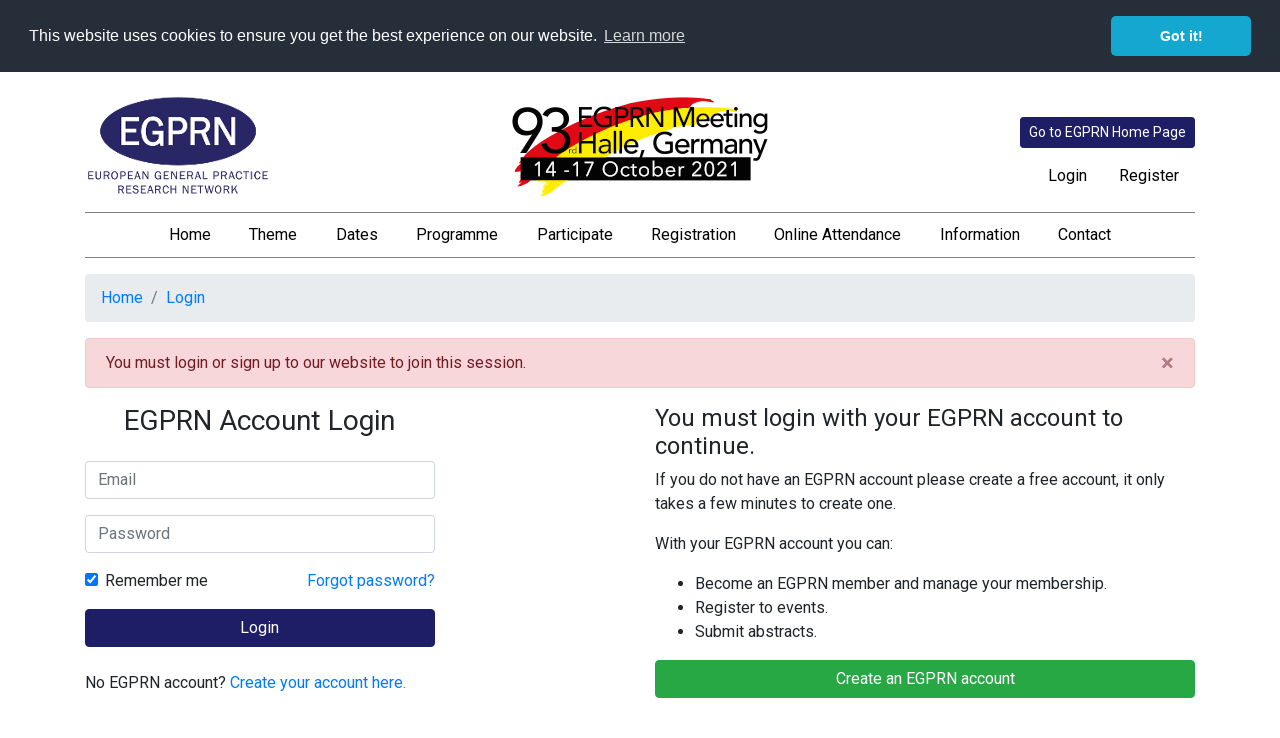

--- FILE ---
content_type: text/html
request_url: https://archive.egprn.org/93-halle/foyer/join/2d881188-7f6d-48f1-bfa4-e156c8657649.html
body_size: 10257
content:
<!DOCTYPE html>
<html lang="en">
  <head>
	<meta charset="utf-8"/>    <meta name="viewport" content="width=device-width, initial-scale=1, shrink-to-fit=no">
    <link rel="apple-touch-icon" sizes="57x57" href="../../egprn_theme/apple-icon-57x57.png">
    <link rel="apple-touch-icon" sizes="60x60" href="../../egprn_theme/apple-icon-60x60.png">
    <link rel="apple-touch-icon" sizes="72x72" href="../../egprn_theme/apple-icon-72x72.png">
    <link rel="apple-touch-icon" sizes="76x76" href="../../egprn_theme/apple-icon-76x76.png">
    <link rel="apple-touch-icon" sizes="114x114" href="../../egprn_theme/apple-icon-114x114.png">
    <link rel="apple-touch-icon" sizes="120x120" href="../../egprn_theme/apple-icon-120x120.png">
    <link rel="apple-touch-icon" sizes="144x144" href="../../egprn_theme/apple-icon-144x144.png">
    <link rel="apple-touch-icon" sizes="152x152" href="../../egprn_theme/apple-icon-152x152.png">
    <link rel="apple-touch-icon" sizes="180x180" href="../../egprn_theme/apple-icon-180x180.png">
    <link rel="icon" type="image/png" sizes="192x192"  href="../../egprn_theme/android-icon-192x192.png">
    <link rel="icon" type="image/png" sizes="32x32" href="../../egprn_theme/favicon-32x32.png">
    <link rel="icon" type="image/png" sizes="96x96" href="../../egprn_theme/favicon-96x96.png">
    <link rel="icon" type="image/png" sizes="16x16" href="../../egprn_theme/favicon-16x16.png">
    <link rel="manifest" href="../../egprn_theme/manifest.json">
    <meta name="msapplication-TileColor" content="#ffffff">
    <meta name="msapplication-TileImage" content="/egprn_theme/ms-icon-144x144.png">
    <meta name="theme-color" content="#ffffff">
    
    <title>Login - 93rd EGPRN Meeting</title>
    <link rel="stylesheet" href="../../egprn_theme/css/style.min.css"/>    
  </head>

  <body>
    <div class="container mt-4 clearfix" style="margin-bottom: 150px;">
    <div class="header clearfix">
    <div class="row align-items-end">
		<div class="col col-md-3">
			<a href="../../index.html"><img src="../../img/egprn-220x90.png" alt="EGPRN Logo"/></a>		</div>
		<div class="col col-md-6 text-center">
							<a href="../../index.html"><img src="../../egprn_theme/img/93rd-EGPRN-Meeting.png" alt="" title="93rd EGPRN Meeting, Halle-Germany, 14-17 October 2021"/></a>						</div>
		<div class="col col-md-3 text-right">
				<a href="https://www.egprn.org/" class="btn btn-primary btn-sm mb-2">Go to EGPRN Home Page</a>
						<ul class="nav justify-content-end navLogin">
  			<li class="nav-item"><a href="../../users/login.html" class="nav-link">Login</a></li>
  			<li class="nav-item"><a href="../../register.html" class="nav-link">Register</a></li>
		</ul>
				</div>
	</div>


    </div>
  							<nav
								class="navbar navbar-expand-lg navbar-toggleable-md navbar-light pb-0 pt-0 navbarborder mt-3 mb-3">
								<button class="navbar-toggler navbar-toggler-right"
									type="button" data-toggle="collapse"
									data-target="#navbarSupportedContent"
									aria-controls="navbarSupportedContent" aria-expanded="false"
									aria-label="Toggle navigation">
									<span class="navbar-toggler-icon"></span>
								</button>

								<div class="collapse navbar-collapse"
									id="navbarSupportedContent">
  <ul class="navbar-nav mx-auto">
      <li
		class="nav-item ">
      	<a href="../../page/home-9.html" class="nav-link">Home</a>      </li>
      <li
		class="nav-item ">
      	<a href="../../page/theme-9.html" class="nav-link">Theme</a>      </li>
      <li
		class="nav-item ">
      	<a href="../../page/dates-9.html" class="nav-link">Dates</a>      </li>
      <li
		class="nav-item ">
      	<a href="../../page/programme-7.html" class="nav-link">Programme</a>      </li>
      <li
		class="nav-item ">
      	<a href="../../page/participate-9.html" class="nav-link">Participate</a>      </li>
      <li
		class="nav-item ">
      	<a href="../../page/registration-9.html" class="nav-link">Registration</a>      </li>
      <li
		class="nav-item ">
      	<a href="../../page/for-attendees-2.html" class="nav-link">Online Attendance</a>      </li>
      <li
		class="nav-item ">
      	<a href="../../page/information-10.html" class="nav-link">Information</a>      </li>
      <li
		class="nav-item ">
      	<a href="../../page/contact-7.html" class="nav-link">Contact</a>      </li>
</ul>  </div>
							</nav>
	<nav class="breadcrumbs"><ol class="breadcrumb"><li class="breadcrumb-item"><a href="../../index.html">Home</a></li><li class="breadcrumb-item"><a href="../../login.html">Login</a></li></ol></nav>	<div class="alert dark alert-danger alert-dismissible" role="alert">
	<button class="close" type="button" data-dismiss="alert" aria-label="Close"><span aria-hidden="true">×</span></button>
	You must login or sign up to our website to join this session.</div>			        <div class="row justify-content-between">
        <div class="col-md-4 col-lg-4">

				<h3 class="text-center mb-4">EGPRN Account Login</h3>
    <form method="post" accept-charset="utf-8" role="form" action="2d881188-7f6d-48f1-bfa4-e156c8657649.html"><div style="display:none;"><input type="hidden" name="_method" value="POST"/><input type="hidden" name="_csrfToken" autocomplete="off" value="6f2a989809d315ffdcaf005caa40eb479cd7170ac6bf95f38e3782c38ec2bac2dad1795c22aec686bae8febc972747208d049ea169bd9877a70704b7f5eecb20"/></div>        <div class="form-group email required"><input type="email" name="email" required="required" placeholder="Email" id="email" class="form-control"/></div>        <div class="form-group password required"><input type="password" name="password" required="required" placeholder="Password" id="password" class="form-control"/></div>                    
	<div class="row">
	<div class="col-md-6 pull-xs-left checkbox-inline">
	<div class="form-group form-check checkbox"><input type="hidden" name="remember_me" value="0"/><input type="checkbox" name="remember_me" value="1" checked="checked" id="remember-me" class="form-check-input"><label class="form-check-label" for="remember-me">Remember me</label></div>		</div>
		<div class="col-md-6 text-right">
		<a href="../../users/users/users/request-reset-password.html" class="pull-xs-right">Forgot password?</a>		</div>
	</div>
        <button class="btn btn-primary btn-block mb-4" type="submit">Login</button>    <div style="display:none;"><input type="hidden" name="_Token[fields]" autocomplete="off" value="b9f4dce379910be2f31784034c59d229d2ed2975%3A"/><input type="hidden" name="_Token[unlocked]" autocomplete="off" value=""/></div></form>        <p>No EGPRN account? <a href="../../register.html">Create your account here.</a></p>
    	</div>
	       
 <div class="col-md-8 col-lg-6">
 <h4>You must login with your EGPRN account to continue.</h4>
<p>If you do not have an EGPRN account please create a free account, it only takes a few minutes to create one.</p>
<p>With your EGPRN account you can:</p>
    <ul>
        <li>Become an EGPRN member and manage your membership.</li>
        <li>Register to events.</li>
        <li>Submit abstracts.</li>
    </ul>
    <a href="../../register.html" class="btn btn-success btn-block">Create an EGPRN account</a></div></div>    </div><!-- /.container -->
    <footer class="footer">
    	<ul class="nav justify-content-center hidden-sm-down">
      <li class="nav-item ">
      	<a href="../../page/home-9.html" class="nav-link">Home</a>      </li>
      <li class="nav-item ">
      	<a href="../../page/theme-9.html" class="nav-link">Theme</a>      </li>
      <li class="nav-item ">
      	<a href="../../page/dates-9.html" class="nav-link">Dates</a>      </li>
      <li class="nav-item ">
      	<a href="../../page/programme-7.html" class="nav-link">Programme</a>      </li>
      <li class="nav-item ">
      	<a href="../../page/participate-9.html" class="nav-link">Participate</a>      </li>
      <li class="nav-item ">
      	<a href="../../page/registration-9.html" class="nav-link">Registration</a>      </li>
      <li class="nav-item ">
      	<a href="../../page/for-attendees-2.html" class="nav-link">Online Attendance</a>      </li>
      <li class="nav-item ">
      	<a href="../../page/information-10.html" class="nav-link">Information</a>      </li>
      <li class="nav-item ">
      	<a href="../../page/contact-7.html" class="nav-link">Contact</a>      </li>
    </ul>    	<div class="container">
        <div class="row justify-content-end copyright">
        	<div class="col-4 text-center">Copyright &copy; 2021 EGPRN. All Rights Reserved</div>
        	<div class="col-4 text-right"><a href="https://www.egprn.org/page/privacy-policy">Privacy Policy</a> &bull; <a href="https://gopunica.com">Built with Punica</a></div>
        </div>
        </div>
    </footer>
    <script src="../../egprn_theme/js/bundle.min.js"></script>    <script src="../../bower_components/jquery-ui.sortable/jquery-ui-sortable.min.js"></script>    <script src="../../js/app.js"></script>    <link rel="stylesheet" type="text/css" href="https://cdnjs.cloudflare.com/ajax/libs/cookieconsent2/3.0.3/cookieconsent.min.css" />
<script src="https://cdnjs.cloudflare.com/ajax/libs/cookieconsent2/3.0.3/cookieconsent.min.js"></script>
<script>
window.addEventListener("load", function(){
window.cookieconsent.initialise({
  "palette": {
    "popup": {
      "background": "#252e39"
    },
    "button": {
      "background": "#14a7d0"
    }
  },
  "theme": "classic",
  "position": "top",
  "static": true
})});

(function(i,s,o,g,r,a,m){i['GoogleAnalyticsObject']=r;i[r]=i[r]||function(){
	  (i[r].q=i[r].q||[]).push(arguments)},i[r].l=1*new Date();a=s.createElement(o),
	  m=s.getElementsByTagName(o)[0];a.async=1;a.src=g;m.parentNode.insertBefore(a,m)
	  })(window,document,'script','https://www.google-analytics.com/analytics.js','ga');

	  ga('create', 'UA-100740150-1', 'auto');
	  	  ga('send', 'pageview');

	  var $buoop = {vs:{i:10,f:-4,o:-4,s:8,c:-4},api:4};
	  function $buo_f(){
	   var e = document.createElement("script");
	   e.src = "//browser-update.org/update.min.js";
	   document.body.appendChild(e);
	  };
	  try {document.addEventListener("DOMContentLoaded", $buo_f,false)}
	  catch(e){window.attachEvent("onload", $buo_f)}
</script>
  </body>
</html>


--- FILE ---
content_type: text/plain
request_url: https://www.google-analytics.com/j/collect?v=1&_v=j102&a=1618482786&t=pageview&_s=1&dl=https%3A%2F%2Farchive.egprn.org%2F93-halle%2Ffoyer%2Fjoin%2F2d881188-7f6d-48f1-bfa4-e156c8657649.html&ul=en-us%40posix&dt=Login%20-%2093rd%20EGPRN%20Meeting&sr=1280x720&vp=1280x720&_u=IEBAAEABAAAAACAAI~&jid=1192097341&gjid=1348614894&cid=1615325774.1769027823&tid=UA-100740150-1&_gid=833291101.1769027823&_r=1&_slc=1&z=649731815
body_size: -451
content:
2,cG-209WHJG5GP

--- FILE ---
content_type: text/javascript
request_url: https://archive.egprn.org/93-halle/js/app.js
body_size: 5547
content:
var ie = 0;

class Autosave {
	constructor(target){
		this.saveTimer;
		this.autoSaveDelay=0;
		this.autoSaveInProgress=0;
		this.submitAfterAutoSave=0;
		this.target = target;
	}
	init() {
		$('.unsaved').css( "display", "");
		clearTimeout(this.saveTimer);
		this.autoSaveDelay++;
		if(this.autoSaveDelay>30) this.save();
		else{
			var context = this;
			this.saveTimer = setInterval(function(){
			                             context.save();
			                         }, 5000);
		}
	}

	cancel(){
		$('.unsaved').css( "display", "none");
		clearTimeout(this.saveTimer);
	}

	beforeSave(){

	}

	save(){
		this.beforeSave();
		this.autoSaveInProgress = 1;
		$('.unsaved').attr( "style", "display:none !important");
		$('.saver').css( "display", "");
		this.autoSaveDelay=0;
		if($('.completedField').length>0) $('.completedField').val(0);
	    var postData = $(this.target).serializeArray();
	    var formURL = $(this).attr("action");
	    var update = $(this).attr("data-update");
	    $.ajax(
	    {
	        url : formURL,
	        type: "POST",
	        data : postData,
	        context: this,
	        success:function(data, textStatus, jqXHR)
	        {
	        	//onLoad();
	        	$('.saver').attr( "style", "display:none !important");
	        	$('.saved').css( "display", "");
	        	setTimeout(function(){$('.saved').attr( "style", "display:none !important");}, 2000);
	        	this.autoSaveInProgress = 0;
	        	if(this.submitAfterAutoSave){
	        		$(this.target).submit();
	        	}
	        	this.submitAfterAutoSave=0;
	        	this.cancel();
	        },
	        error: function(jqXHR, textStatus, errorThrown)
	        {
	        	$('.saver').attr( "style", "display:none !important");
	        	alert('Could not complete backgroud save. Possible data loss. Keep this window open and try to copy-paste information to a new window.');
	        	this.autoSaveInProgress = 0;
	        }
	    });
	}
}

$(function() {
	$( "tbody.sortable" ).sortable({
		handle: '.handle',
		update: function(event, ui) {
			  ui.item.find('i.fa').removeClass('fa-bars').addClass('fa-spinner fa-spin');
		      position = ui.item.index()+1;
		      url = ui.item.parent().data('url');
		        $.ajax({
		            type: 'GET',
		            url: url+'/'+ui.item.attr('id')+'/'+position
		        }).done(function() {
		        	ui.item.find('i.fa').removeClass('fa-spinner fa-spin').addClass('fa-bars');
		        }).fail(function() {
		            alert( "Error while trying to save the new position. Please refresh page." );
		        });
		}
	});

	$('.clone').on('click', function(e) {
		e.preventDefault();
		cloneTemplate($(this));
	});

	$(document).on('click','.removeClone', function(e) {
		e.preventDefault();
		$(this).closest('.cloned').remove();
		$(document).trigger( "clone:removed" );
	});

	$(document).on('keyup','.limitWords', function(e) {
		enforceWordLimit($(this));
	});

	$(document).on('change','.limitWords', function(e) {
		enforceWordLimit($(this));
	});

	$('.limitWords').each(function( index ) {
	    left = wordsLeft($(this));
	    $("label[for='"+$(this).attr("id")+"'] .left").html(left);

	});

	$(document).on('keyup','.countWords', function(e) {
		count = countWords($(this));
	});

	$(document).on('change','.countWords', function(e) {
		count = countWords($(this));
	});

	$('.countWords').each(function( index ) {
	    count = countWords($(this));

	});

    $(window).scroll(function () {
           if ($(this).scrollTop() > 50) {
               $('#back-to-top').fadeIn();
               $('#back-to-top').tooltip('enable');
           } else {
               $('#back-to-top').fadeOut();
           }
       });
       // scroll body to 0px on click
       $('#back-to-top').click(function () {
           $('#back-to-top').tooltip('hide');
           $('body,html').animate({
               scrollTop: 0
           }, 800);
           return false;
       });


});

function cloneTemplate(cloner){
	count = cloner.data("count");
	template = $.trim($('#'+cloner.data("template")).html());
	newItemHtml = template.replace(/::count/g, count);
	target = $(cloner.data("target"));
	target.append(newItemHtml);
	cloner.data("count",count+1);
}

function enforceWordLimit(field){
	max = wordsMax(field);
    left = wordsLeft(field);

    $("label[for='"+field.attr("id")+"'] .left").html(left);

    if(left <0 ) {
		limited = $.trim(text).split(/[\s\n\r]+/, max);
		limited = limited.join(" ");
		text = text.substring(0,limited.length);
		field.val(text);
    }
}

function wordsMax(field){
	if(field.data('max-words')){
		max = field.data('max-words');
	}
	else{
		max = 100;
	}
	return max;
}

function wordsLeft(field){
	text = field.val();
	max = wordsMax(field);
    if(text === "") {
    	wordcount = 0;
    } else {
	    wordcount = $.trim(text).split(/[\s\n\r]+/).length;
	}
    left = max-wordcount;
    return left;
}

function countWords(field){
	text = field.val();
    if(text === "") {
    	wordcount = 0;
    } else {
	    wordcount = $.trim(text).split(/[\s\n\r]+/).length;
	}
    $("label[for='"+field.attr("id")+"'] .count").html(wordcount);
    countTotal();
    return wordcount;
}

function countTotal(){
	total = 0;
	$('.count').each(function( index ) {
	    total += parseInt($(this).html());
	});
	if(total>wordLimit) {
		$('#totalWarning').addClass('alert-danger');
		$('#totalWarning').removeClass('alert-warning');
	}
	else{
		$('#totalWarning').removeClass('alert-danger');
		$('#totalWarning').addClass('alert-warning');
	}
	$('.total').html(total);
}
